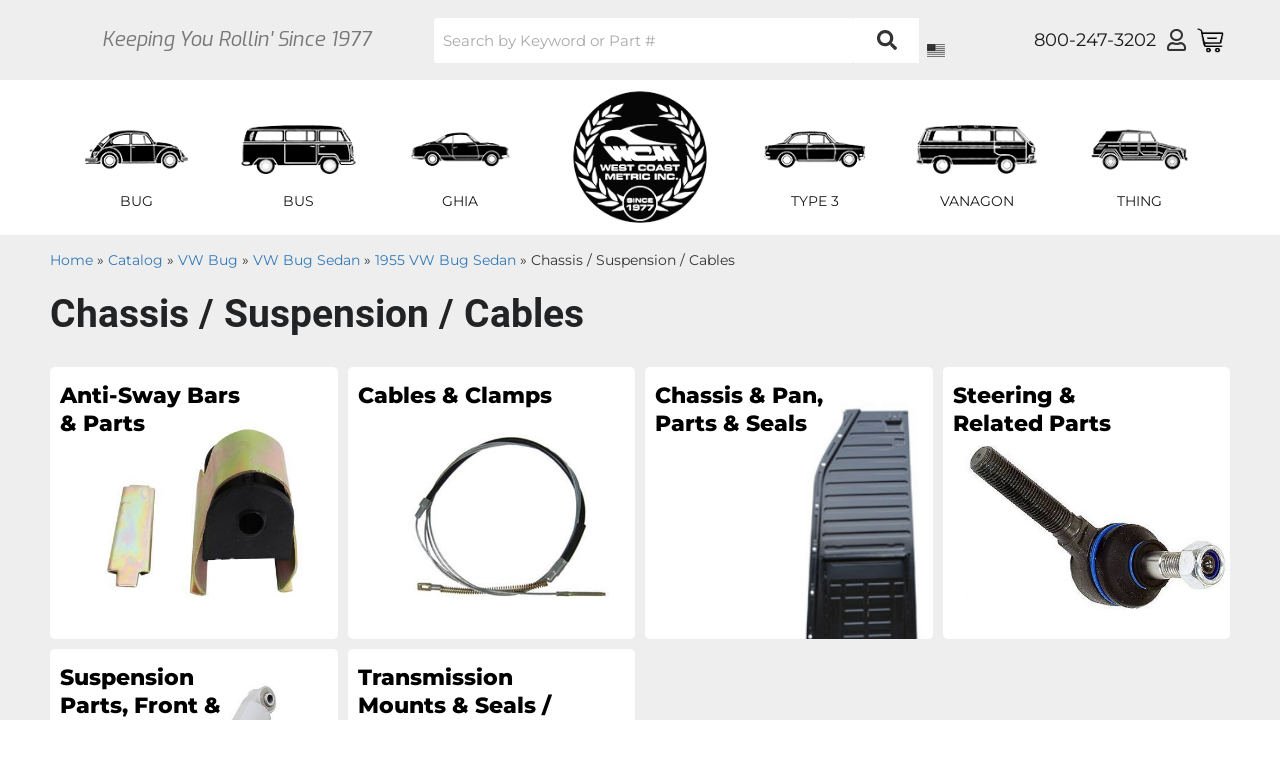

--- FILE ---
content_type: text/css;charset=UTF-8
request_url: https://www.westcoastmetric.com/files/css/fonts-custom.css?v=081628
body_size: 1136
content:
@font-face{font-display:swap;font-family:'Eurostile';font-style:normal;font-weight:900;src:url(../fonts/eurostile-extended-2-bold.otf) format("opentype")}@font-face{font-display:swap;font-family:'Roboto';font-style:normal;font-weight:400;src:url(../fonts/roboto-v30-latin-regular.eot);src:url('../fonts/roboto-v30-latin-regular.eot?#iefix') format('embedded-opentype'),url(../fonts/roboto-v30-latin-regular.woff2) format('woff2'),url(../fonts/roboto-v30-latin-regular.woff) format('woff'),url(../fonts/roboto-v30-latin-regular.ttf) format('truetype'),url('../fonts/roboto-v30-latin-regular.svg#Roboto') format('svg')}@font-face{font-display:swap;font-family:'Roboto';font-style:normal;font-weight:700;src:url(../fonts/roboto-v30-latin-700.eot);src:url('../fonts/roboto-v30-latin-700.eot?#iefix') format('embedded-opentype'),url(../fonts/roboto-v30-latin-700.woff2) format('woff2'),url(../fonts/roboto-v30-latin-700.woff) format('woff'),url(../fonts/roboto-v30-latin-700.ttf) format('truetype'),url('../fonts/roboto-v30-latin-700.svg#Roboto') format('svg')}@font-face{font-display:swap;font-family:'Roboto';font-style:normal;font-weight:900;src:url(../fonts/roboto-v30-latin-900.eot);src:url('../fonts/roboto-v30-latin-900.eot?#iefix') format('embedded-opentype'),url(../fonts/roboto-v30-latin-900.woff2) format('woff2'),url(../fonts/roboto-v30-latin-900.woff) format('woff'),url(../fonts/roboto-v30-latin-900.ttf) format('truetype'),url('../fonts/roboto-v30-latin-900.svg#Roboto') format('svg')}@font-face{font-display:swap;font-family:'Montserrat';font-style:normal;font-weight:300;src:url(../fonts/montserrat-v26-latin-300.eot);src:url('../fonts/montserrat-v26-latin-300.eot?#iefix') format('embedded-opentype'),url(../fonts/montserrat-v26-latin-300.woff2) format('woff2'),url(../fonts/montserrat-v26-latin-300.woff) format('woff'),url(../fonts/montserrat-v26-latin-300.ttf) format('truetype'),url('../fonts/montserrat-v26-latin-300.svg#Montserrat') format('svg')}@font-face{font-display:swap;font-family:'Montserrat';font-style:normal;font-weight:400;src:url(../fonts/montserrat-v25-latin-regular.eot);src:url('../fonts/montserrat-v25-latin-regular.eot?#iefix') format('embedded-opentype'),url(../fonts/montserrat-v25-latin-regular.woff2) format('woff2'),url(../fonts/montserrat-v25-latin-regular.woff) format('woff'),url(../fonts/montserrat-v25-latin-regular.ttf) format('truetype'),url('../fonts/montserrat-v25-latin-regular.svg#Montserrat') format('svg')}@font-face{font-display:swap;font-family:'Montserrat';font-style:normal;font-weight:600;src:url(../fonts/montserrat-v25-latin-600.eot);src:url('../fonts/montserrat-v25-latin-600.eot?#iefix') format('embedded-opentype'),url(../fonts/montserrat-v25-latin-600.woff2) format('woff2'),url(../fonts/montserrat-v25-latin-600.woff) format('woff'),url(../fonts/montserrat-v25-latin-600.ttf) format('truetype'),url('../fonts/montserrat-v25-latin-600.svg#Montserrat') format('svg')}@font-face{font-display:swap;font-family:'Montserrat';font-style:normal;font-weight:800;src:url(../fonts/montserrat-v25-latin-800.eot);src:url('../fonts/montserrat-v25-latin-800.eot?#iefix') format('embedded-opentype'),url(../fonts/montserrat-v25-latin-800.woff2) format('woff2'),url(../fonts/montserrat-v25-latin-800.woff) format('woff'),url(../fonts/montserrat-v25-latin-800.ttf) format('truetype'),url('../fonts/montserrat-v25-latin-800.svg#Montserrat') format('svg')}@font-face{font-display:swap;font-family:'Montserrat';font-style:normal;font-weight:900;src:url(../fonts/montserrat-v25-latin-900.eot);src:url('../fonts/montserrat-v25-latin-900.eot?#iefix') format('embedded-opentype'),url(../fonts/montserrat-v25-latin-900.woff2) format('woff2'),url(../fonts/montserrat-v25-latin-900.woff) format('woff'),url(../fonts/montserrat-v25-latin-900.ttf) format('truetype'),url('../fonts/montserrat-v25-latin-900.svg#Montserrat') format('svg')}@font-face{font-family:"Font Awesome 5 Free";font-style:normal;font-weight:400;font-display:swap;font-rendering:swap;src:url(../webfonts2/fa-regular-400.eot);src:url(../webfonts2/fa-regular-400.eot?#iefix) format("embedded-opentype"),url(../webfonts2/fa-regular-400.woff2) format("woff2"),url(../webfonts2/fa-regular-400.woff) format("woff"),url(../webfonts2/fa-regular-400.ttf) format("truetype"),url(../webfonts2/fa-regular-400.svg#fontawesome) format("svg")}@font-face{font-family:"Font Awesome 5 Brands";font-style:normal;font-weight:400;font-display:swap;font-rendering:swap;src:url(../webfonts2/fa-brands-400.eot);src:url(../webfonts2/fa-brands-400.eot?#iefix) format("embedded-opentype"),url(../webfonts2/fa-brands-400.woff2) format("woff2"),url(../webfonts2/fa-brands-400.woff) format("woff"),url(../webfonts2/fa-brands-400.ttf) format("truetype"),url(../webfonts2/fa-brands-400.svg#fontawesome) format("svg")}@font-face{font-family:"Font Awesome 5 Free";font-style:normal;font-weight:900;font-display:swap;font-rendering:swap;src:url(../webfonts2/fa-solid-900.eot);src:url(../webfonts2/fa-solid-900.eot?#iefix) format("embedded-opentype"),url(../webfonts2/fa-solid-900.woff2) format("woff2"),url(../webfonts2/fa-solid-900.woff) format("woff"),url(../webfonts2/fa-solid-900.ttf) format("truetype"),url(../webfonts2/fa-solid-900.svg#fontawesome) format("svg")}@font-face{font-family:"Font Awesome 5 Free Solid";font-style:normal;font-weight:900;font-display:swap;font-rendering:swap;src:url(../webfonts2/fa-solid-900.eot);src:url(../webfonts2/fa-solid-900.eot?#iefix) format("embedded-opentype"),url(../webfonts2/fa-solid-900.woff2) format("woff2"),url(../webfonts2/fa-solid-900.woff) format("woff"),url(../webfonts2/fa-solid-900.ttf) format("truetype"),url(../webfonts2/fa-solid-900.svg#fontawesome) format("svg")}.fa,.fab,.fal,.far,.fas{-moz-osx-font-smoothing:grayscale;-webkit-font-smoothing:antialiased;display:inline-block;font-style:normal;font-variant:normal;text-rendering:auto;line-height:1}.fa-2x{font-size:2em}.fa-3x{font-size:2.5em}.fa-youtube:before{content:"\f167"}.fa-twitter:before{content:"\f099"}.fa-mobile:before{content:"\f10b"}.fa-tiktok:before{content:"\e07b"}.fa-bars:before{content:"\f0c9"}.fa-shopping-cart:before{content:"\f07a"}.fa-times:before{content:"\f00d"}.fa-user-circle:before{content:"\f2bd"}.fa-user:before{content:"\f007"}.fa-phone:before{content:"\f095"}.fa-phone-square:before{content:"\f098"}.fa-clock:before{content:"\f017"}.fa-envelope:before{content:"\f0e0"}.fa-map:before{content:"\f279"}.fa-facebook:before{content:"\f09a"}.fa-instagram:before{content:"\f16d"}.fa-cc-visa:before{content:"\f1f0"}.fa-cc-mastercard:before{content:"\f1f1"}.fa-cc-paypal:before{content:"\f1f4"}.fa-cc-amex:before{content:"\f1f3"}.fa-cc-discover:before{content:"\f1f2"}.fa-users:before{content:"\f0c0"}.fa-cubes:before{content:"\f1b3"}.fa-truck:before{content:"\f0d1"}.fa-chevron-left:before{content:"\f053"}.fa-chevron-right:before{content:"\f054"}.fa-search:before{content:"\f002"}.fa-arrow-alt-circle-right:before{content:"\f35a"}.fa-undo-alt:before{content:"\f2ea"}.fa-wrench:before{content:"\f0ad"}.fa-plus:before{content:"\f067"}.fa-map-marker-alt:before{content:"\f3c5"}.fa-envelope:before{content:"\f0e0"}.fa-shield-alt:before{content:"\f3ed"}.fa-edit:before{content:"\f044"}.fa-fax:before{content:"\f1ac"}.fa-angle-double-down:before{content:"\f103"}.fa-angle-double-up:before{content:"\f102"}.sr-only{border:0;clip:rect(0,0,0,0);height:1px;margin:-1px;overflow:hidden;padding:0;position:absolute;width:1px}.sr-only-focusable:active,.sr-only-focusable:focus{clip:auto;height:auto;margin:0;overflow:visible;position:static;width:auto}.fab{font-family:"Font Awesome 5 Brands"}.far{font-weight:400}.fa,.far,.fas{font-family:"Font Awesome 5 Free"}.fa,.fas{font-weight:900}